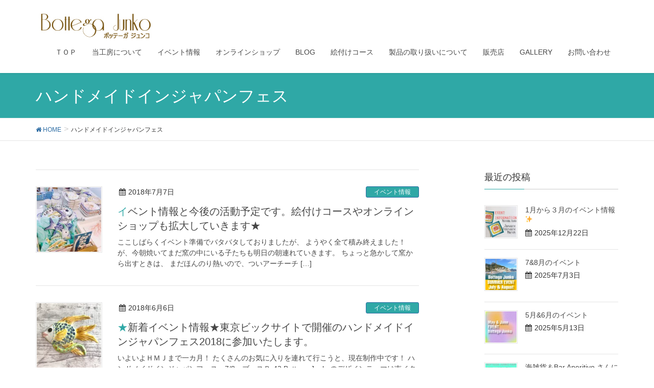

--- FILE ---
content_type: text/html; charset=UTF-8
request_url: http://bottegajunko.com/tag/%E3%83%8F%E3%83%B3%E3%83%89%E3%83%A1%E3%82%A4%E3%83%89%E3%82%A4%E3%83%B3%E3%82%B8%E3%83%A3%E3%83%91%E3%83%B3%E3%83%95%E3%82%A7%E3%82%B9/
body_size: 9645
content:
<!DOCTYPE html>
<html lang="ja">
<head>
<meta charset="utf-8">
<meta http-equiv="X-UA-Compatible" content="IE=edge">
<meta name="viewport" content="width=device-width, initial-scale=1">
<title>ハンドメイドインジャパンフェス &#8211; BOTTEGA JUNKO</title>
<link rel='dns-prefetch' href='//oss.maxcdn.com' />
<link rel='dns-prefetch' href='//s.w.org' />
<link rel="alternate" type="application/rss+xml" title="BOTTEGA JUNKO &raquo; フィード" href="http://bottegajunko.com/feed/" />
<link rel="alternate" type="application/rss+xml" title="BOTTEGA JUNKO &raquo; コメントフィード" href="http://bottegajunko.com/comments/feed/" />
<link rel="alternate" type="application/rss+xml" title="BOTTEGA JUNKO &raquo; ハンドメイドインジャパンフェス タグのフィード" href="http://bottegajunko.com/tag/%e3%83%8f%e3%83%b3%e3%83%89%e3%83%a1%e3%82%a4%e3%83%89%e3%82%a4%e3%83%b3%e3%82%b8%e3%83%a3%e3%83%91%e3%83%b3%e3%83%95%e3%82%a7%e3%82%b9/feed/" />
<style type="text/css">.color_key_bg,.color_key_bg_hover:hover{background-color: #2fa8a6;}.color_key_txt,.color_key_txt_hover:hover{color: #2fa8a6;}.color_key_border,.color_key_border_hover:hover{border-color: #2fa8a6;}.color_key_dark_bg,.color_key_dark_bg_hover:hover{background-color: #2e6da4;}.color_key_dark_txt,.color_key_dark_txt_hover:hover{color: #2e6da4;}.color_key_dark_border,.color_key_dark_border_hover:hover{border-color: #2e6da4;}</style>
		<script type="text/javascript">
			window._wpemojiSettings = {"baseUrl":"https:\/\/s.w.org\/images\/core\/emoji\/13.0.1\/72x72\/","ext":".png","svgUrl":"https:\/\/s.w.org\/images\/core\/emoji\/13.0.1\/svg\/","svgExt":".svg","source":{"concatemoji":"http:\/\/bottegajunko.com\/wp-includes\/js\/wp-emoji-release.min.js?ver=5.6.16"}};
			!function(e,a,t){var n,r,o,i=a.createElement("canvas"),p=i.getContext&&i.getContext("2d");function s(e,t){var a=String.fromCharCode;p.clearRect(0,0,i.width,i.height),p.fillText(a.apply(this,e),0,0);e=i.toDataURL();return p.clearRect(0,0,i.width,i.height),p.fillText(a.apply(this,t),0,0),e===i.toDataURL()}function c(e){var t=a.createElement("script");t.src=e,t.defer=t.type="text/javascript",a.getElementsByTagName("head")[0].appendChild(t)}for(o=Array("flag","emoji"),t.supports={everything:!0,everythingExceptFlag:!0},r=0;r<o.length;r++)t.supports[o[r]]=function(e){if(!p||!p.fillText)return!1;switch(p.textBaseline="top",p.font="600 32px Arial",e){case"flag":return s([127987,65039,8205,9895,65039],[127987,65039,8203,9895,65039])?!1:!s([55356,56826,55356,56819],[55356,56826,8203,55356,56819])&&!s([55356,57332,56128,56423,56128,56418,56128,56421,56128,56430,56128,56423,56128,56447],[55356,57332,8203,56128,56423,8203,56128,56418,8203,56128,56421,8203,56128,56430,8203,56128,56423,8203,56128,56447]);case"emoji":return!s([55357,56424,8205,55356,57212],[55357,56424,8203,55356,57212])}return!1}(o[r]),t.supports.everything=t.supports.everything&&t.supports[o[r]],"flag"!==o[r]&&(t.supports.everythingExceptFlag=t.supports.everythingExceptFlag&&t.supports[o[r]]);t.supports.everythingExceptFlag=t.supports.everythingExceptFlag&&!t.supports.flag,t.DOMReady=!1,t.readyCallback=function(){t.DOMReady=!0},t.supports.everything||(n=function(){t.readyCallback()},a.addEventListener?(a.addEventListener("DOMContentLoaded",n,!1),e.addEventListener("load",n,!1)):(e.attachEvent("onload",n),a.attachEvent("onreadystatechange",function(){"complete"===a.readyState&&t.readyCallback()})),(n=t.source||{}).concatemoji?c(n.concatemoji):n.wpemoji&&n.twemoji&&(c(n.twemoji),c(n.wpemoji)))}(window,document,window._wpemojiSettings);
		</script>
		<style type="text/css">
img.wp-smiley,
img.emoji {
	display: inline !important;
	border: none !important;
	box-shadow: none !important;
	height: 1em !important;
	width: 1em !important;
	margin: 0 .07em !important;
	vertical-align: -0.1em !important;
	background: none !important;
	padding: 0 !important;
}
</style>
	<link rel='stylesheet' id='sb_instagram_styles-css'  href='http://bottegajunko.com/wp-content/plugins/instagram-feed/css/sbi-styles.min.css?ver=2.8.2' type='text/css' media='all' />
<link rel='stylesheet' id='wp-block-library-css'  href='http://bottegajunko.com/wp-includes/css/dist/block-library/style.min.css?ver=5.6.16' type='text/css' media='all' />
<style id='wp-block-library-inline-css' type='text/css'>
.has-text-align-justify{text-align:justify;}
</style>
<link rel='stylesheet' id='contact-form-7-css'  href='http://bottegajunko.com/wp-content/plugins/contact-form-7/includes/css/styles.css?ver=5.3.1' type='text/css' media='all' />
<link rel='stylesheet' id='font-awesome-css'  href='http://bottegajunko.com/wp-content/themes/lightning/library/font-awesome/4.7.0/css/font-awesome.min.css?ver=4.7.0' type='text/css' media='all' />
<link rel='stylesheet' id='lightning-design-style-css'  href='http://bottegajunko.com/wp-content/themes/lightning/design_skin/origin/css/style.css?ver=4.1.4' type='text/css' media='all' />
<style id='lightning-design-style-inline-css' type='text/css'>
.veu_color_txt_key { color:#2e6da4 ; }.veu_color_bg_key { background-color:#2e6da4 ; }.veu_color_border_key { border-color:#2e6da4 ; }.btn-default { border-color:#2fa8a6;color:#2fa8a6;}.btn-default:focus,.btn-default:hover { border-color:#2fa8a6;background-color: #2fa8a6; }.btn-primary { background-color:#2fa8a6;border-color:#2e6da4; }.btn-primary:focus,.btn-primary:hover { background-color:#2e6da4;border-color:#2fa8a6; }
a { color:#2e6da4 ; }a:hover { color:#2fa8a6 ; }ul.gMenu a:hover { color:#2fa8a6; }.page-header { background-color:#2fa8a6; }h1.entry-title:first-letter,.single h1.entry-title:first-letter { color:#2fa8a6; }h2,.mainSection-title { border-top-color:#2fa8a6; }h3:after,.subSection-title:after { border-bottom-color:#2fa8a6; }.media .media-body .media-heading a:hover { color:#2fa8a6; }ul.page-numbers li span.page-numbers.current { background-color:#2fa8a6; }.pager li > a { border-color:#2fa8a6;color:#2fa8a6;}.pager li > a:hover { background-color:#2fa8a6;color:#fff;}footer { border-top-color:#2fa8a6; }dt { border-left-color:#2fa8a6; }@media (min-width: 768px){ ul.gMenu > li > a:hover:after, ul.gMenu > li.current-post-ancestor > a:after, ul.gMenu > li.current-menu-item > a:after, ul.gMenu > li.current-menu-parent > a:after, ul.gMenu > li.current-menu-ancestor > a:after, ul.gMenu > li.current_page_parent > a:after, ul.gMenu > li.current_page_ancestor > a:after { border-bottom-color: #2fa8a6 ; } ul.gMenu > li > a:hover .gMenu_description { color: #2fa8a6 ; }} /* @media (min-width: 768px) */
</style>
<link rel='stylesheet' id='lightning-theme-style-css'  href='http://bottegajunko.com/wp-content/themes/lightning/style.css?ver=4.1.4' type='text/css' media='all' />
<link rel='stylesheet' id='newpost-catch-css'  href='http://bottegajunko.com/wp-content/plugins/newpost-catch/style.css?ver=5.6.16' type='text/css' media='all' />
<link rel='stylesheet' id='jetpack_css-css'  href='http://bottegajunko.com/wp-content/plugins/jetpack/css/jetpack.css?ver=8.5.3' type='text/css' media='all' />
<script type='text/javascript' src='http://bottegajunko.com/wp-includes/js/jquery/jquery.min.js?ver=3.5.1' id='jquery-core-js'></script>
<script type='text/javascript' src='http://bottegajunko.com/wp-includes/js/jquery/jquery-migrate.min.js?ver=3.3.2' id='jquery-migrate-js'></script>
<!--[if lt IE 9]>
<script type='text/javascript' src='//oss.maxcdn.com/html5shiv/3.7.2/html5shiv.min.js?ver=5.6.16' id='html5shiv-js'></script>
<![endif]-->
<!--[if lt IE 9]>
<script type='text/javascript' src='//oss.maxcdn.com/respond/1.4.2/respond.min.js?ver=5.6.16' id='respond-js'></script>
<![endif]-->
<script type='text/javascript' src='http://bottegajunko.com/wp-content/themes/lightning/js/lightning.min.js?ver=4.1.4' id='lightning-js-js'></script>
<link rel="https://api.w.org/" href="http://bottegajunko.com/wp-json/" /><link rel="alternate" type="application/json" href="http://bottegajunko.com/wp-json/wp/v2/tags/37" /><link rel="EditURI" type="application/rsd+xml" title="RSD" href="http://bottegajunko.com/xmlrpc.php?rsd" />
<link rel="wlwmanifest" type="application/wlwmanifest+xml" href="http://bottegajunko.com/wp-includes/wlwmanifest.xml" /> 
<meta name="generator" content="WordPress 5.6.16" />

<link rel='dns-prefetch' href='//v0.wordpress.com'/>
<link rel='dns-prefetch' href='//i0.wp.com'/>
<link rel='dns-prefetch' href='//i1.wp.com'/>
<link rel='dns-prefetch' href='//i2.wp.com'/>
<style type='text/css'>img#wpstats{display:none}</style>
<!-- Jetpack Open Graph Tags -->
<meta property="og:type" content="website" />
<meta property="og:title" content="ハンドメイドインジャパンフェス &#8211; BOTTEGA JUNKO" />
<meta property="og:url" content="http://bottegajunko.com/tag/%e3%83%8f%e3%83%b3%e3%83%89%e3%83%a1%e3%82%a4%e3%83%89%e3%82%a4%e3%83%b3%e3%82%b8%e3%83%a3%e3%83%91%e3%83%b3%e3%83%95%e3%82%a7%e3%82%b9/" />
<meta property="og:site_name" content="BOTTEGA JUNKO" />
<meta property="og:image" content="https://i2.wp.com/bottegajunko.com/wp-content/uploads/2018/01/cropped-.gif?fit=512%2C512" />
<meta property="og:image:width" content="512" />
<meta property="og:image:height" content="512" />
<meta property="og:locale" content="ja_JP" />

<!-- End Jetpack Open Graph Tags -->
<link rel="icon" href="https://i2.wp.com/bottegajunko.com/wp-content/uploads/2018/01/cropped-.gif?fit=32%2C32" sizes="32x32" />
<link rel="icon" href="https://i2.wp.com/bottegajunko.com/wp-content/uploads/2018/01/cropped-.gif?fit=192%2C192" sizes="192x192" />
<link rel="apple-touch-icon" href="https://i2.wp.com/bottegajunko.com/wp-content/uploads/2018/01/cropped-.gif?fit=180%2C180" />
<meta name="msapplication-TileImage" content="https://i2.wp.com/bottegajunko.com/wp-content/uploads/2018/01/cropped-.gif?fit=270%2C270" />

</head>
<body class="archive tag tag-37 headfix header_height_changer">
<header class="navbar siteHeader">
		<div class="container siteHeadContainer">
		<div class="navbar-header">
			<h1 class="navbar-brand siteHeader_logo">
			<a href="http://bottegajunko.com/"><span>
			<img src="http://bottegajunko.com/wp-content/uploads/2018/03/logo_bottegajunko.jpg" alt="BOTTEGA JUNKO" />			</span></a>
			</h1>
									  <a href="#" class="btn btn-default menuBtn menuClose menuBtn_left" id="menuBtn"><i class="fa fa-bars" aria-hidden="true"></i></a>
					</div>

		<div id="gMenu_outer" class="gMenu_outer"><nav class="menu-%e3%83%88%e3%83%83%e3%83%97%e3%83%a1%e3%83%8b%e3%83%a5%e3%83%bc-container"><ul id="menu-%e3%83%88%e3%83%83%e3%83%97%e3%83%a1%e3%83%8b%e3%83%a5%e3%83%bc" class="menu nav gMenu"><li id="menu-item-35" class="menu-item menu-item-type-custom menu-item-object-custom menu-item-home"><a href="http://bottegajunko.com/"><strong class="gMenu_name">ＴＯＰ</strong></a></li>
<li id="menu-item-80" class="menu-item menu-item-type-post_type menu-item-object-page"><a href="http://bottegajunko.com/%e5%bd%93%e5%b7%a5%e6%88%bf%e3%81%ab%e3%81%a4%e3%81%84%e3%81%a6/"><strong class="gMenu_name">当工房について</strong></a></li>
<li id="menu-item-825" class="menu-item menu-item-type-post_type menu-item-object-page"><a href="http://bottegajunko.com/%e3%82%a4%e3%83%99%e3%83%b3%e3%83%88%e6%83%85%e5%a0%b1/"><strong class="gMenu_name">イベント情報</strong></a></li>
<li id="menu-item-1752" class="menu-item menu-item-type-custom menu-item-object-custom"><a href="https://bottegajunko.thebase.in/"><strong class="gMenu_name">オンラインショップ</strong></a></li>
<li id="menu-item-470" class="menu-item menu-item-type-custom menu-item-object-custom"><a href="http://bottegajunko.com/category/blog/"><strong class="gMenu_name">BLOG</strong></a></li>
<li id="menu-item-120" class="menu-item menu-item-type-post_type menu-item-object-page"><a href="http://bottegajunko.com/%e6%95%99%e5%ae%a4%e3%81%ae%e3%81%94%e6%a1%88%e5%86%85/"><strong class="gMenu_name">絵付けコース</strong></a></li>
<li id="menu-item-1986" class="menu-item menu-item-type-post_type menu-item-object-page"><a href="http://bottegajunko.com/%e8%a3%bd%e5%93%81%e3%81%ae%e5%8f%96%e3%82%8a%e6%89%b1%e3%81%84%e3%81%ab%e3%81%a4%e3%81%84%e3%81%a6/"><strong class="gMenu_name">製品の取り扱いについて</strong></a></li>
<li id="menu-item-907" class="menu-item menu-item-type-post_type menu-item-object-page"><a href="http://bottegajunko.com/%e8%b2%a9%e5%a3%b2%e5%ba%97%e3%81%ae%e3%81%94%e6%a1%88%e5%86%85/"><strong class="gMenu_name">販売店</strong></a></li>
<li id="menu-item-420" class="menu-item menu-item-type-post_type menu-item-object-page"><a href="http://bottegajunko.com/gallery/"><strong class="gMenu_name">GALLERY</strong></a></li>
<li id="menu-item-38" class="menu-item menu-item-type-post_type menu-item-object-page"><a href="http://bottegajunko.com/%e3%81%8a%e5%95%8f%e3%81%84%e5%90%88%e3%82%8f%e3%81%9b/"><strong class="gMenu_name">お問い合わせ</strong></a></li>
</ul></nav></div>	</div>
	</header>

<div class="section page-header"><div class="container"><div class="row"><div class="col-md-12">
<h1 class="page-header_pageTitle">
ハンドメイドインジャパンフェス</h1>
</div></div></div></div><!-- [ /.page-header ] -->
<!-- [ .breadSection ] -->
<div class="section breadSection">
<div class="container">
<div class="row">
<ol class="breadcrumb" itemtype="http://schema.org/BreadcrumbList"><li id="panHome" itemprop="itemListElement" itemscope itemtype="http://schema.org/ListItem"><a itemprop="item" href="http://bottegajunko.com/"><span itemprop="name"><i class="fa fa-home"></i> HOME</span></a></li><li><span>ハンドメイドインジャパンフェス</span></li></ol>
</div>
</div>
</div>
<!-- [ /.breadSection ] -->
<div class="section siteContent">
<div class="container">
<div class="row">

<div class="col-md-8 mainSection" id="main" role="main">

 
<div class="postList">


  
        <article class="media">
<div id="post-370" class="post-370 post type-post status-publish format-standard has-post-thumbnail hentry category-event category-blog tag-bottegaunko tag-8 tag-9 tag-10 tag-12 tag-16 tag-23 tag-24 tag-26 tag-28 tag-30 tag-33 tag-37">
		<div class="media-left postList_thumbnail">
		<a href="http://bottegajunko.com/2018/07/07/%e3%82%a4%e3%83%99%e3%83%b3%e3%83%88%e6%83%85%e5%a0%b1%e3%81%a8%e4%bb%8a%e5%be%8c%e3%81%ae%e6%b4%bb%e5%8b%95%e4%ba%88%e5%ae%9a%e3%81%a7%e3%81%99%e3%80%82%e7%b5%b5%e4%bb%98%e3%81%91%e3%82%b3%e3%83%bc/">
		<img width="150" height="150" src="https://i0.wp.com/bottegajunko.com/wp-content/uploads/2018/07/1530851595302.jpeg?resize=150%2C150" class="media-object wp-post-image" alt="" loading="lazy" srcset="https://i0.wp.com/bottegajunko.com/wp-content/uploads/2018/07/1530851595302.jpeg?resize=150%2C150 150w, https://i0.wp.com/bottegajunko.com/wp-content/uploads/2018/07/1530851595302.jpeg?zoom=2&amp;resize=150%2C150 300w, https://i0.wp.com/bottegajunko.com/wp-content/uploads/2018/07/1530851595302.jpeg?zoom=3&amp;resize=150%2C150 450w" sizes="(max-width: 150px) 100vw, 150px" />		</a>
	</div>
		<div class="media-body">
		
<div class="entry-meta">
<span class="published entry-meta_items">2018年7月7日</span>



<span class="entry-meta_items entry-meta_updated">/ 最終更新日 : <span class="updated">2019年3月13日</span></span>


<span class="vcard author entry-meta_items entry-meta_items_author"><span class="fn">bottega_junko</span></span>

<span class="entry-meta_items entry-meta_items_term"><a href="http://bottegajunko.com/category/event/" class="btn btn-xs btn-primary">イベント情報</a></span>
</div>		<h1 class="media-heading entry-title"><a href="http://bottegajunko.com/2018/07/07/%e3%82%a4%e3%83%99%e3%83%b3%e3%83%88%e6%83%85%e5%a0%b1%e3%81%a8%e4%bb%8a%e5%be%8c%e3%81%ae%e6%b4%bb%e5%8b%95%e4%ba%88%e5%ae%9a%e3%81%a7%e3%81%99%e3%80%82%e7%b5%b5%e4%bb%98%e3%81%91%e3%82%b3%e3%83%bc/">イベント情報と今後の活動予定です。絵付けコースやオンラインショップも拡大していきます★</a></h1>
		<a href="http://bottegajunko.com/2018/07/07/%e3%82%a4%e3%83%99%e3%83%b3%e3%83%88%e6%83%85%e5%a0%b1%e3%81%a8%e4%bb%8a%e5%be%8c%e3%81%ae%e6%b4%bb%e5%8b%95%e4%ba%88%e5%ae%9a%e3%81%a7%e3%81%99%e3%80%82%e7%b5%b5%e4%bb%98%e3%81%91%e3%82%b3%e3%83%bc/" class="media-body_excerpt"><p>ここしばらくイベント準備でバタバタしておりましたが、 ようやく全て積み終えました！ が、今朝焼いてまだ窯の中にいる子たちも明日の朝連れていきます。 ちょっと急かして窯から出すときは、 まだほんのり熱いので、ついアーチーチ [&hellip;]</p>
</a>
		<!--
		<div><a href="http://bottegajunko.com/2018/07/07/%e3%82%a4%e3%83%99%e3%83%b3%e3%83%88%e6%83%85%e5%a0%b1%e3%81%a8%e4%bb%8a%e5%be%8c%e3%81%ae%e6%b4%bb%e5%8b%95%e4%ba%88%e5%ae%9a%e3%81%a7%e3%81%99%e3%80%82%e7%b5%b5%e4%bb%98%e3%81%91%e3%82%b3%e3%83%bc/" class="btn btn-default btn-sm">続きを読む</a></div>
		-->   
	</div>
</div>
</article>        <article class="media">
<div id="post-361" class="post-361 post type-post status-publish format-standard has-post-thumbnail hentry category-event category-blog tag-bottegaunko tag-8 tag-9 tag-10 tag-11 tag-12 tag-13 tag-16 tag-23 tag-26 tag-28 tag-30 tag-33 tag-34 tag-35 tag-37 tag-38">
		<div class="media-left postList_thumbnail">
		<a href="http://bottegajunko.com/2018/06/06/%e6%9d%b1%e4%ba%ac%e3%83%93%e3%83%83%e3%82%af%e3%82%b5%e3%82%a4%e3%83%88%e3%81%a7%e9%96%8b%e5%82%ac%e3%81%ae%e3%83%8f%e3%83%b3%e3%83%89%e3%83%a1%e3%82%a4%e3%83%89%e3%82%a4%e3%83%b3%e3%82%b8%e3%83%a3/">
		<img width="150" height="150" src="https://i0.wp.com/bottegajunko.com/wp-content/uploads/2018/06/IMG_0811-e1528265488680.jpg?resize=150%2C150" class="media-object wp-post-image" alt="" loading="lazy" srcset="https://i0.wp.com/bottegajunko.com/wp-content/uploads/2018/06/IMG_0811-e1528265488680.jpg?resize=150%2C150 150w, https://i0.wp.com/bottegajunko.com/wp-content/uploads/2018/06/IMG_0811-e1528265488680.jpg?zoom=2&amp;resize=150%2C150 300w, https://i0.wp.com/bottegajunko.com/wp-content/uploads/2018/06/IMG_0811-e1528265488680.jpg?zoom=3&amp;resize=150%2C150 450w" sizes="(max-width: 150px) 100vw, 150px" />		</a>
	</div>
		<div class="media-body">
		
<div class="entry-meta">
<span class="published entry-meta_items">2018年6月6日</span>



<span class="entry-meta_items entry-meta_updated">/ 最終更新日 : <span class="updated">2019年3月13日</span></span>


<span class="vcard author entry-meta_items entry-meta_items_author"><span class="fn">bottega_junko</span></span>

<span class="entry-meta_items entry-meta_items_term"><a href="http://bottegajunko.com/category/event/" class="btn btn-xs btn-primary">イベント情報</a></span>
</div>		<h1 class="media-heading entry-title"><a href="http://bottegajunko.com/2018/06/06/%e6%9d%b1%e4%ba%ac%e3%83%93%e3%83%83%e3%82%af%e3%82%b5%e3%82%a4%e3%83%88%e3%81%a7%e9%96%8b%e5%82%ac%e3%81%ae%e3%83%8f%e3%83%b3%e3%83%89%e3%83%a1%e3%82%a4%e3%83%89%e3%82%a4%e3%83%b3%e3%82%b8%e3%83%a3/">★新着イベント情報★東京ビックサイトで開催のハンドメイドインジャパンフェス2018に参加いたします。</a></h1>
		<a href="http://bottegajunko.com/2018/06/06/%e6%9d%b1%e4%ba%ac%e3%83%93%e3%83%83%e3%82%af%e3%82%b5%e3%82%a4%e3%83%88%e3%81%a7%e9%96%8b%e5%82%ac%e3%81%ae%e3%83%8f%e3%83%b3%e3%83%89%e3%83%a1%e3%82%a4%e3%83%89%e3%82%a4%e3%83%b3%e3%82%b8%e3%83%a3/" class="media-body_excerpt"><p>いよいよＨＭＪまで一カ月！ たくさんのお気に入りを連れて行こうと、現在制作中です！ ハンドメイドインジャパンフェス　7/8　ブースＢ-43 Bottega Junkoのデザインテーマは南イタリアと南房総の海。 マリンモチ [&hellip;]</p>
</a>
		<!--
		<div><a href="http://bottegajunko.com/2018/06/06/%e6%9d%b1%e4%ba%ac%e3%83%93%e3%83%83%e3%82%af%e3%82%b5%e3%82%a4%e3%83%88%e3%81%a7%e9%96%8b%e5%82%ac%e3%81%ae%e3%83%8f%e3%83%b3%e3%83%89%e3%83%a1%e3%82%a4%e3%83%89%e3%82%a4%e3%83%b3%e3%82%b8%e3%83%a3/" class="btn btn-default btn-sm">続きを読む</a></div>
		-->   
	</div>
</div>
</article>        <article class="media">
<div id="post-339" class="post-339 post type-post status-publish format-standard has-post-thumbnail hentry category-announce category-blog tag-bottegaunko tag-8 tag-9 tag-10 tag-11 tag-12 tag-13 tag-14 tag-15 tag-16 tag-23 tag-24 tag-26 tag-27 tag-28 tag-30 tag-33 tag-37">
		<div class="media-left postList_thumbnail">
		<a href="http://bottegajunko.com/2018/05/19/%e3%82%aa%e3%83%b3%e3%83%a9%e3%82%a4%e3%83%b3shop%e3%81%8c%e3%82%aa%e3%83%bc%e3%83%97%e3%83%b3%e3%81%84%e3%81%9f%e3%81%97%e3%81%be%e3%81%97%e3%81%9f%e3%80%82%e3%81%a9%e3%82%8c%e3%82%821%e7%82%b9/">
		<img width="150" height="150" src="https://i2.wp.com/bottegajunko.com/wp-content/uploads/2018/05/無題.jpg?resize=150%2C150" class="media-object wp-post-image" alt="" loading="lazy" srcset="https://i2.wp.com/bottegajunko.com/wp-content/uploads/2018/05/無題.jpg?resize=150%2C150 150w, https://i2.wp.com/bottegajunko.com/wp-content/uploads/2018/05/無題.jpg?zoom=2&amp;resize=150%2C150 300w, https://i2.wp.com/bottegajunko.com/wp-content/uploads/2018/05/無題.jpg?zoom=3&amp;resize=150%2C150 450w" sizes="(max-width: 150px) 100vw, 150px" />		</a>
	</div>
		<div class="media-body">
		
<div class="entry-meta">
<span class="published entry-meta_items">2018年5月19日</span>



<span class="entry-meta_items entry-meta_updated">/ 最終更新日 : <span class="updated">2019年3月13日</span></span>


<span class="vcard author entry-meta_items entry-meta_items_author"><span class="fn">bottega_junko</span></span>

<span class="entry-meta_items entry-meta_items_term"><a href="http://bottegajunko.com/category/announce/" class="btn btn-xs btn-primary">お知らせ</a></span>
</div>		<h1 class="media-heading entry-title"><a href="http://bottegajunko.com/2018/05/19/%e3%82%aa%e3%83%b3%e3%83%a9%e3%82%a4%e3%83%b3shop%e3%81%8c%e3%82%aa%e3%83%bc%e3%83%97%e3%83%b3%e3%81%84%e3%81%9f%e3%81%97%e3%81%be%e3%81%97%e3%81%9f%e3%80%82%e3%81%a9%e3%82%8c%e3%82%821%e7%82%b9/">オンラインSHOPがオープンいたしました。どれも1点物なので、お気に入りを見つけていただけると嬉しいです！</a></h1>
		<a href="http://bottegajunko.com/2018/05/19/%e3%82%aa%e3%83%b3%e3%83%a9%e3%82%a4%e3%83%b3shop%e3%81%8c%e3%82%aa%e3%83%bc%e3%83%97%e3%83%b3%e3%81%84%e3%81%9f%e3%81%97%e3%81%be%e3%81%97%e3%81%9f%e3%80%82%e3%81%a9%e3%82%8c%e3%82%821%e7%82%b9/" class="media-body_excerpt"><p>オンラインショップ Sul Mare まだまだ全部の作品を載せているわけではないのですが、 少しずつ商品の登録を進めているところです。 どれも1点ものなので、お気に入りのアイテムを見つけて 頂けると嬉しいです！ これから [&hellip;]</p>
</a>
		<!--
		<div><a href="http://bottegajunko.com/2018/05/19/%e3%82%aa%e3%83%b3%e3%83%a9%e3%82%a4%e3%83%b3shop%e3%81%8c%e3%82%aa%e3%83%bc%e3%83%97%e3%83%b3%e3%81%84%e3%81%9f%e3%81%97%e3%81%be%e3%81%97%e3%81%9f%e3%80%82%e3%81%a9%e3%82%8c%e3%82%821%e7%82%b9/" class="btn btn-default btn-sm">続きを読む</a></div>
		-->   
	</div>
</div>
</article>        <article class="media">
<div id="post-332" class="post-332 post type-post status-publish format-standard has-post-thumbnail hentry category-event category-blog tag-bottegaunko tag-8 tag-9 tag-10 tag-12 tag-13 tag-14 tag-15 tag-16 tag-23 tag-24 tag-26 tag-28 tag-30 tag-33 tag-34 tag-37 tag-38">
		<div class="media-left postList_thumbnail">
		<a href="http://bottegajunko.com/2018/05/15/%e2%98%85%e3%82%a4%e3%83%99%e3%83%b3%e3%83%88%e6%83%85%e5%a0%b1%e2%98%85%e3%83%93%e3%83%83%e3%82%af%e3%82%b5%e3%82%a4%e3%83%88%e3%81%a7%e9%96%8b%e5%82%ac%e3%81%95%e3%82%8c%e3%82%8b%ef%bc%9c%e3%83%8f/">
		<img width="150" height="150" src="https://i0.wp.com/bottegajunko.com/wp-content/uploads/2018/05/7_スクエア皿_1.jpg?resize=150%2C150" class="media-object wp-post-image" alt="" loading="lazy" srcset="https://i0.wp.com/bottegajunko.com/wp-content/uploads/2018/05/7_スクエア皿_1.jpg?w=640 640w, https://i0.wp.com/bottegajunko.com/wp-content/uploads/2018/05/7_スクエア皿_1.jpg?resize=150%2C150 150w, https://i0.wp.com/bottegajunko.com/wp-content/uploads/2018/05/7_スクエア皿_1.jpg?resize=300%2C300 300w" sizes="(max-width: 150px) 100vw, 150px" />		</a>
	</div>
		<div class="media-body">
		
<div class="entry-meta">
<span class="published entry-meta_items">2018年5月15日</span>



<span class="entry-meta_items entry-meta_updated">/ 最終更新日 : <span class="updated">2019年3月13日</span></span>


<span class="vcard author entry-meta_items entry-meta_items_author"><span class="fn">bottega_junko</span></span>

<span class="entry-meta_items entry-meta_items_term"><a href="http://bottegajunko.com/category/event/" class="btn btn-xs btn-primary">イベント情報</a></span>
</div>		<h1 class="media-heading entry-title"><a href="http://bottegajunko.com/2018/05/15/%e2%98%85%e3%82%a4%e3%83%99%e3%83%b3%e3%83%88%e6%83%85%e5%a0%b1%e2%98%85%e3%83%93%e3%83%83%e3%82%af%e3%82%b5%e3%82%a4%e3%83%88%e3%81%a7%e9%96%8b%e5%82%ac%e3%81%95%e3%82%8c%e3%82%8b%ef%bc%9c%e3%83%8f/">★イベント情報★ビックサイトで開催される＜ハンドメイドインジャパンフェス＞に参加いたします。</a></h1>
		<a href="http://bottegajunko.com/2018/05/15/%e2%98%85%e3%82%a4%e3%83%99%e3%83%b3%e3%83%88%e6%83%85%e5%a0%b1%e2%98%85%e3%83%93%e3%83%83%e3%82%af%e3%82%b5%e3%82%a4%e3%83%88%e3%81%a7%e9%96%8b%e5%82%ac%e3%81%95%e3%82%8c%e3%82%8b%ef%bc%9c%e3%83%8f/" class="media-body_excerpt"><p>7/7と7/8に開催されるハンドメイドのイベントです。 ハンドメイドインジャパンフェス2018 7/8（日）の1日のみの参加です。 初めてのイベント参加、とっても楽しみ！！ 今は、イベントに連れていくアイテムを作成してい [&hellip;]</p>
</a>
		<!--
		<div><a href="http://bottegajunko.com/2018/05/15/%e2%98%85%e3%82%a4%e3%83%99%e3%83%b3%e3%83%88%e6%83%85%e5%a0%b1%e2%98%85%e3%83%93%e3%83%83%e3%82%af%e3%82%b5%e3%82%a4%e3%83%88%e3%81%a7%e9%96%8b%e5%82%ac%e3%81%95%e3%82%8c%e3%82%8b%ef%bc%9c%e3%83%8f/" class="btn btn-default btn-sm">続きを読む</a></div>
		-->   
	</div>
</div>
</article>    
  
  
  
</div><!-- [ /.postList ] -->


</div><!-- [ /.mainSection ] -->

<div class="col-md-3 col-md-offset-1 subSection sideSection">


<aside class="widget">
<h1 class="subSection-title">最近の投稿</h1>

  <div class="media">

    
      <div class="media-left postList_thumbnail">
        <a href="http://bottegajunko.com/2025/12/22/2026%e5%b9%b41%e6%9c%88%e3%81%8b%e3%82%89%ef%bc%93%e6%9c%88%e3%81%ae%e3%82%a4%e3%83%99%e3%83%b3%e3%83%88%e6%83%85%e5%a0%b1%e3%82%92%e3%81%be%e3%81%a8%e3%82%81%e3%81%be%e3%81%97%e3%81%9f%e2%9c%a8/">
        <img width="150" height="150" src="https://i2.wp.com/bottegajunko.com/wp-content/uploads/2025/12/0ba4e490-e49f-4bbb-b7e7-be2fe7ff577f-1.jpg?resize=150%2C150" class="attachment-thumbnail size-thumbnail wp-post-image" alt="" loading="lazy" srcset="https://i2.wp.com/bottegajunko.com/wp-content/uploads/2025/12/0ba4e490-e49f-4bbb-b7e7-be2fe7ff577f-1.jpg?resize=150%2C150 150w, https://i2.wp.com/bottegajunko.com/wp-content/uploads/2025/12/0ba4e490-e49f-4bbb-b7e7-be2fe7ff577f-1.jpg?zoom=2&amp;resize=150%2C150 300w, https://i2.wp.com/bottegajunko.com/wp-content/uploads/2025/12/0ba4e490-e49f-4bbb-b7e7-be2fe7ff577f-1.jpg?zoom=3&amp;resize=150%2C150 450w" sizes="(max-width: 150px) 100vw, 150px" />        </a>
      </div>

    
    <div class="media-body">
      <h4 class="media-heading"><a href="http://bottegajunko.com/2025/12/22/2026%e5%b9%b41%e6%9c%88%e3%81%8b%e3%82%89%ef%bc%93%e6%9c%88%e3%81%ae%e3%82%a4%e3%83%99%e3%83%b3%e3%83%88%e6%83%85%e5%a0%b1%e3%82%92%e3%81%be%e3%81%a8%e3%82%81%e3%81%be%e3%81%97%e3%81%9f%e2%9c%a8/">1月から３月のイベント情報✨</a></h4>
      <div class="published entry-meta_items">2025年12月22日</div>          
    </div>
  </div>


  <div class="media">

    
      <div class="media-left postList_thumbnail">
        <a href="http://bottegajunko.com/2025/07/03/78%e6%9c%88%e3%81%ae%e3%82%a4%e3%83%99%e3%83%b3%e3%83%88/">
        <img width="150" height="150" src="https://i2.wp.com/bottegajunko.com/wp-content/uploads/2025/07/6096dd08-08e8-4bc8-9fd6-e2c5efb2318d-1.jpg?resize=150%2C150" class="attachment-thumbnail size-thumbnail wp-post-image" alt="" loading="lazy" srcset="https://i2.wp.com/bottegajunko.com/wp-content/uploads/2025/07/6096dd08-08e8-4bc8-9fd6-e2c5efb2318d-1.jpg?resize=150%2C150 150w, https://i2.wp.com/bottegajunko.com/wp-content/uploads/2025/07/6096dd08-08e8-4bc8-9fd6-e2c5efb2318d-1.jpg?zoom=2&amp;resize=150%2C150 300w, https://i2.wp.com/bottegajunko.com/wp-content/uploads/2025/07/6096dd08-08e8-4bc8-9fd6-e2c5efb2318d-1.jpg?zoom=3&amp;resize=150%2C150 450w" sizes="(max-width: 150px) 100vw, 150px" />        </a>
      </div>

    
    <div class="media-body">
      <h4 class="media-heading"><a href="http://bottegajunko.com/2025/07/03/78%e6%9c%88%e3%81%ae%e3%82%a4%e3%83%99%e3%83%b3%e3%83%88/">7&#038;8月のイベント</a></h4>
      <div class="published entry-meta_items">2025年7月3日</div>          
    </div>
  </div>


  <div class="media">

    
      <div class="media-left postList_thumbnail">
        <a href="http://bottegajunko.com/2025/05/13/5%e6%9c%886%e6%9c%88%e3%81%ae%e3%82%a4%e3%83%99%e3%83%b3%e3%83%88/">
        <img width="150" height="150" src="https://i1.wp.com/bottegajunko.com/wp-content/uploads/2025/05/ec1a5c7e-f2b5-4064-8411-2b4be124738b-2-1.jpg?resize=150%2C150" class="attachment-thumbnail size-thumbnail wp-post-image" alt="" loading="lazy" srcset="https://i1.wp.com/bottegajunko.com/wp-content/uploads/2025/05/ec1a5c7e-f2b5-4064-8411-2b4be124738b-2-1.jpg?w=2000 2000w, https://i1.wp.com/bottegajunko.com/wp-content/uploads/2025/05/ec1a5c7e-f2b5-4064-8411-2b4be124738b-2-1.jpg?resize=300%2C300 300w, https://i1.wp.com/bottegajunko.com/wp-content/uploads/2025/05/ec1a5c7e-f2b5-4064-8411-2b4be124738b-2-1.jpg?resize=1024%2C1024 1024w, https://i1.wp.com/bottegajunko.com/wp-content/uploads/2025/05/ec1a5c7e-f2b5-4064-8411-2b4be124738b-2-1.jpg?resize=150%2C150 150w, https://i1.wp.com/bottegajunko.com/wp-content/uploads/2025/05/ec1a5c7e-f2b5-4064-8411-2b4be124738b-2-1.jpg?resize=768%2C768 768w, https://i1.wp.com/bottegajunko.com/wp-content/uploads/2025/05/ec1a5c7e-f2b5-4064-8411-2b4be124738b-2-1.jpg?resize=1536%2C1536 1536w" sizes="(max-width: 150px) 100vw, 150px" />        </a>
      </div>

    
    <div class="media-body">
      <h4 class="media-heading"><a href="http://bottegajunko.com/2025/05/13/5%e6%9c%886%e6%9c%88%e3%81%ae%e3%82%a4%e3%83%99%e3%83%b3%e3%83%88/">5月&#038;6月のイベント</a></h4>
      <div class="published entry-meta_items">2025年5月13日</div>          
    </div>
  </div>


  <div class="media">

    
      <div class="media-left postList_thumbnail">
        <a href="http://bottegajunko.com/2025/04/20/2274/">
        <img width="150" height="150" src="https://i2.wp.com/bottegajunko.com/wp-content/uploads/2025/04/C67EE371-B3F6-40DC-8D10-1D13614336C3-scaled.jpeg?resize=150%2C150" class="attachment-thumbnail size-thumbnail wp-post-image" alt="" loading="lazy" srcset="https://i2.wp.com/bottegajunko.com/wp-content/uploads/2025/04/C67EE371-B3F6-40DC-8D10-1D13614336C3-scaled.jpeg?resize=150%2C150 150w, https://i2.wp.com/bottegajunko.com/wp-content/uploads/2025/04/C67EE371-B3F6-40DC-8D10-1D13614336C3-scaled.jpeg?zoom=2&amp;resize=150%2C150 300w, https://i2.wp.com/bottegajunko.com/wp-content/uploads/2025/04/C67EE371-B3F6-40DC-8D10-1D13614336C3-scaled.jpeg?zoom=3&amp;resize=150%2C150 450w" sizes="(max-width: 150px) 100vw, 150px" />        </a>
      </div>

    
    <div class="media-body">
      <h4 class="media-heading"><a href="http://bottegajunko.com/2025/04/20/2274/">海雑貨＆Bar Aperitivo さんにてフェア開催★</a></h4>
      <div class="published entry-meta_items">2025年4月20日</div>          
    </div>
  </div>


  <div class="media">

    
      <div class="media-left postList_thumbnail">
        <a href="http://bottegajunko.com/2024/12/29/1%e6%9c%88%e3%81%ae%e3%82%a4%e3%83%99%e3%83%b3%e3%83%88%e6%83%85%e5%a0%b1/">
        <img width="150" height="150" src="https://i0.wp.com/bottegajunko.com/wp-content/uploads/2024/12/5d801d03-d2dd-48d9-9947-aad9ed444ed4-2-1.jpg?resize=150%2C150" class="attachment-thumbnail size-thumbnail wp-post-image" alt="" loading="lazy" srcset="https://i0.wp.com/bottegajunko.com/wp-content/uploads/2024/12/5d801d03-d2dd-48d9-9947-aad9ed444ed4-2-1.jpg?w=1170 1170w, https://i0.wp.com/bottegajunko.com/wp-content/uploads/2024/12/5d801d03-d2dd-48d9-9947-aad9ed444ed4-2-1.jpg?resize=300%2C300 300w, https://i0.wp.com/bottegajunko.com/wp-content/uploads/2024/12/5d801d03-d2dd-48d9-9947-aad9ed444ed4-2-1.jpg?resize=1024%2C1024 1024w, https://i0.wp.com/bottegajunko.com/wp-content/uploads/2024/12/5d801d03-d2dd-48d9-9947-aad9ed444ed4-2-1.jpg?resize=150%2C150 150w, https://i0.wp.com/bottegajunko.com/wp-content/uploads/2024/12/5d801d03-d2dd-48d9-9947-aad9ed444ed4-2-1.jpg?resize=768%2C768 768w" sizes="(max-width: 150px) 100vw, 150px" />        </a>
      </div>

    
    <div class="media-body">
      <h4 class="media-heading"><a href="http://bottegajunko.com/2024/12/29/1%e6%9c%88%e3%81%ae%e3%82%a4%e3%83%99%e3%83%b3%e3%83%88%e6%83%85%e5%a0%b1/">1月のイベント情報</a></h4>
      <div class="published entry-meta_items">2024年12月29日</div>          
    </div>
  </div>


  <div class="media">

    
      <div class="media-left postList_thumbnail">
        <a href="http://bottegajunko.com/2024/12/11/%e6%96%b0%e5%ae%bf%e3%82%b5%e3%82%b6%e3%83%b3%e3%83%86%e3%83%a9%e3%82%b9%e3%83%9e%e3%83%ab%e3%82%b7%e3%82%a7/">
        <img width="150" height="150" src="https://i0.wp.com/bottegajunko.com/wp-content/uploads/2024/12/2f18c588-b586-4294-9c81-ea8ec6f3350b-1.jpg?resize=150%2C150" class="attachment-thumbnail size-thumbnail wp-post-image" alt="" loading="lazy" srcset="https://i0.wp.com/bottegajunko.com/wp-content/uploads/2024/12/2f18c588-b586-4294-9c81-ea8ec6f3350b-1.jpg?w=2000 2000w, https://i0.wp.com/bottegajunko.com/wp-content/uploads/2024/12/2f18c588-b586-4294-9c81-ea8ec6f3350b-1.jpg?resize=300%2C300 300w, https://i0.wp.com/bottegajunko.com/wp-content/uploads/2024/12/2f18c588-b586-4294-9c81-ea8ec6f3350b-1.jpg?resize=1024%2C1024 1024w, https://i0.wp.com/bottegajunko.com/wp-content/uploads/2024/12/2f18c588-b586-4294-9c81-ea8ec6f3350b-1.jpg?resize=150%2C150 150w, https://i0.wp.com/bottegajunko.com/wp-content/uploads/2024/12/2f18c588-b586-4294-9c81-ea8ec6f3350b-1.jpg?resize=768%2C768 768w, https://i0.wp.com/bottegajunko.com/wp-content/uploads/2024/12/2f18c588-b586-4294-9c81-ea8ec6f3350b-1.jpg?resize=1536%2C1536 1536w" sizes="(max-width: 150px) 100vw, 150px" />        </a>
      </div>

    
    <div class="media-body">
      <h4 class="media-heading"><a href="http://bottegajunko.com/2024/12/11/%e6%96%b0%e5%ae%bf%e3%82%b5%e3%82%b6%e3%83%b3%e3%83%86%e3%83%a9%e3%82%b9%e3%83%9e%e3%83%ab%e3%82%b7%e3%82%a7/">新宿サザンテラスマルシェ</a></h4>
      <div class="published entry-meta_items">2024年12月11日</div>          
    </div>
  </div>


  <div class="media">

    
      <div class="media-left postList_thumbnail">
        <a href="http://bottegajunko.com/2024/10/10/9%ef%bc%8610%e6%9c%88%e3%81%ae%e3%82%a4%e3%83%99%e3%83%b3%e3%83%88/">
        <img width="150" height="150" src="https://i1.wp.com/bottegajunko.com/wp-content/uploads/2024/08/78861a21-c91d-43ec-b6f8-0aa65a94646b-1.jpg?resize=150%2C150" class="attachment-thumbnail size-thumbnail wp-post-image" alt="" loading="lazy" srcset="https://i1.wp.com/bottegajunko.com/wp-content/uploads/2024/08/78861a21-c91d-43ec-b6f8-0aa65a94646b-1.jpg?w=1170 1170w, https://i1.wp.com/bottegajunko.com/wp-content/uploads/2024/08/78861a21-c91d-43ec-b6f8-0aa65a94646b-1.jpg?resize=300%2C300 300w, https://i1.wp.com/bottegajunko.com/wp-content/uploads/2024/08/78861a21-c91d-43ec-b6f8-0aa65a94646b-1.jpg?resize=1024%2C1024 1024w, https://i1.wp.com/bottegajunko.com/wp-content/uploads/2024/08/78861a21-c91d-43ec-b6f8-0aa65a94646b-1.jpg?resize=150%2C150 150w, https://i1.wp.com/bottegajunko.com/wp-content/uploads/2024/08/78861a21-c91d-43ec-b6f8-0aa65a94646b-1.jpg?resize=768%2C768 768w" sizes="(max-width: 150px) 100vw, 150px" />        </a>
      </div>

    
    <div class="media-body">
      <h4 class="media-heading"><a href="http://bottegajunko.com/2024/10/10/9%ef%bc%8610%e6%9c%88%e3%81%ae%e3%82%a4%e3%83%99%e3%83%b3%e3%83%88/">9＆10月のイベント</a></h4>
      <div class="published entry-meta_items">2024年10月10日</div>          
    </div>
  </div>


  <div class="media">

    
      <div class="media-left postList_thumbnail">
        <a href="http://bottegajunko.com/2024/07/12/78%e6%9c%88%e3%81%ae%e3%82%a4%e3%83%99%e3%83%b3%e3%83%88%e6%83%85%e5%a0%b1/">
        <img width="150" height="150" src="https://i0.wp.com/bottegajunko.com/wp-content/uploads/2024/07/9fa9fe1e-5566-4a62-a01c-047eb5ef127f-1.jpg?resize=150%2C150" class="attachment-thumbnail size-thumbnail wp-post-image" alt="" loading="lazy" srcset="https://i0.wp.com/bottegajunko.com/wp-content/uploads/2024/07/9fa9fe1e-5566-4a62-a01c-047eb5ef127f-1.jpg?w=2000 2000w, https://i0.wp.com/bottegajunko.com/wp-content/uploads/2024/07/9fa9fe1e-5566-4a62-a01c-047eb5ef127f-1.jpg?resize=300%2C300 300w, https://i0.wp.com/bottegajunko.com/wp-content/uploads/2024/07/9fa9fe1e-5566-4a62-a01c-047eb5ef127f-1.jpg?resize=1024%2C1024 1024w, https://i0.wp.com/bottegajunko.com/wp-content/uploads/2024/07/9fa9fe1e-5566-4a62-a01c-047eb5ef127f-1.jpg?resize=150%2C150 150w, https://i0.wp.com/bottegajunko.com/wp-content/uploads/2024/07/9fa9fe1e-5566-4a62-a01c-047eb5ef127f-1.jpg?resize=768%2C768 768w, https://i0.wp.com/bottegajunko.com/wp-content/uploads/2024/07/9fa9fe1e-5566-4a62-a01c-047eb5ef127f-1.jpg?resize=1536%2C1536 1536w" sizes="(max-width: 150px) 100vw, 150px" />        </a>
      </div>

    
    <div class="media-body">
      <h4 class="media-heading"><a href="http://bottegajunko.com/2024/07/12/78%e6%9c%88%e3%81%ae%e3%82%a4%e3%83%99%e3%83%b3%e3%83%88%e6%83%85%e5%a0%b1/">7&#038;8月のイベント情報</a></h4>
      <div class="published entry-meta_items">2024年7月12日</div>          
    </div>
  </div>


  <div class="media">

    
      <div class="media-left postList_thumbnail">
        <a href="http://bottegajunko.com/2024/03/22/45%e6%9c%88%e3%81%ae%e3%82%a4%e3%83%99%e3%83%b3%e3%83%88/">
        <img width="150" height="150" src="https://i1.wp.com/bottegajunko.com/wp-content/uploads/2024/03/82f9eb82-85b4-464a-a064-d005971b32a6-1.jpg?resize=150%2C150" class="attachment-thumbnail size-thumbnail wp-post-image" alt="" loading="lazy" srcset="https://i1.wp.com/bottegajunko.com/wp-content/uploads/2024/03/82f9eb82-85b4-464a-a064-d005971b32a6-1.jpg?w=2000 2000w, https://i1.wp.com/bottegajunko.com/wp-content/uploads/2024/03/82f9eb82-85b4-464a-a064-d005971b32a6-1.jpg?resize=300%2C300 300w, https://i1.wp.com/bottegajunko.com/wp-content/uploads/2024/03/82f9eb82-85b4-464a-a064-d005971b32a6-1.jpg?resize=1024%2C1024 1024w, https://i1.wp.com/bottegajunko.com/wp-content/uploads/2024/03/82f9eb82-85b4-464a-a064-d005971b32a6-1.jpg?resize=150%2C150 150w, https://i1.wp.com/bottegajunko.com/wp-content/uploads/2024/03/82f9eb82-85b4-464a-a064-d005971b32a6-1.jpg?resize=768%2C768 768w, https://i1.wp.com/bottegajunko.com/wp-content/uploads/2024/03/82f9eb82-85b4-464a-a064-d005971b32a6-1.jpg?resize=1536%2C1536 1536w" sizes="(max-width: 150px) 100vw, 150px" />        </a>
      </div>

    
    <div class="media-body">
      <h4 class="media-heading"><a href="http://bottegajunko.com/2024/03/22/45%e6%9c%88%e3%81%ae%e3%82%a4%e3%83%99%e3%83%b3%e3%83%88/">4&#038;5月のイベント情報</a></h4>
      <div class="published entry-meta_items">2024年3月22日</div>          
    </div>
  </div>


  <div class="media">

    
      <div class="media-left postList_thumbnail">
        <a href="http://bottegajunko.com/2024/02/04/2%ef%bc%863%e6%9c%88%e3%81%ae%e3%82%a4%e3%83%99%e3%83%b3%e3%83%88%e6%83%85%e5%a0%b1/">
        <img width="150" height="150" src="https://i1.wp.com/bottegajunko.com/wp-content/uploads/2024/02/cbbb5c50-81b8-41e4-b5a7-5a7fb4761236-1.jpg?resize=150%2C150" class="attachment-thumbnail size-thumbnail wp-post-image" alt="" loading="lazy" srcset="https://i1.wp.com/bottegajunko.com/wp-content/uploads/2024/02/cbbb5c50-81b8-41e4-b5a7-5a7fb4761236-1.jpg?w=1169 1169w, https://i1.wp.com/bottegajunko.com/wp-content/uploads/2024/02/cbbb5c50-81b8-41e4-b5a7-5a7fb4761236-1.jpg?resize=300%2C300 300w, https://i1.wp.com/bottegajunko.com/wp-content/uploads/2024/02/cbbb5c50-81b8-41e4-b5a7-5a7fb4761236-1.jpg?resize=1024%2C1024 1024w, https://i1.wp.com/bottegajunko.com/wp-content/uploads/2024/02/cbbb5c50-81b8-41e4-b5a7-5a7fb4761236-1.jpg?resize=150%2C150 150w, https://i1.wp.com/bottegajunko.com/wp-content/uploads/2024/02/cbbb5c50-81b8-41e4-b5a7-5a7fb4761236-1.jpg?resize=768%2C768 768w" sizes="(max-width: 150px) 100vw, 150px" />        </a>
      </div>

    
    <div class="media-body">
      <h4 class="media-heading"><a href="http://bottegajunko.com/2024/02/04/2%ef%bc%863%e6%9c%88%e3%81%ae%e3%82%a4%e3%83%99%e3%83%b3%e3%83%88%e6%83%85%e5%a0%b1/">2＆3月のイベント情報</a></h4>
      <div class="published entry-meta_items">2024年2月4日</div>          
    </div>
  </div>

</aside>
  
<aside class="widget widget_categories widget_link_list">
<nav class="localNav">
<h1 class="subSection-title">カテゴリー</h1>
<ul>
  	<li class="cat-item cat-item-269"><a href="http://bottegajunko.com/category/%e6%9c%9f%e9%96%93%e9%99%90%e5%ae%9a%e3%83%af%e3%83%bc%e3%82%af%e3%82%b7%e3%83%a7%e3%83%83%e3%83%97/">期間限定ワークショップ</a>
</li>
	<li class="cat-item cat-item-270"><a href="http://bottegajunko.com/category/%e9%80%9a%e5%b9%b4%e3%82%b3%e3%83%bc%e3%82%b9/">通年コース</a>
</li>
	<li class="cat-item cat-item-204"><a href="http://bottegajunko.com/category/announce/">お知らせ</a>
</li>
	<li class="cat-item cat-item-36"><a href="http://bottegajunko.com/category/event/">イベント情報</a>
</li>
	<li class="cat-item cat-item-98"><a href="http://bottegajunko.com/category/request/">お仕事のご依頼について</a>
</li>
	<li class="cat-item cat-item-4"><a href="http://bottegajunko.com/category/execution/">制作過程</a>
</li>
	<li class="cat-item cat-item-18"><a href="http://bottegajunko.com/category/works_season/">作品（シーズン）</a>
</li>
	<li class="cat-item cat-item-31"><a href="http://bottegajunko.com/category/works_sea/">作品（海）</a>
</li>
	<li class="cat-item cat-item-59"><a href="http://bottegajunko.com/category/order/">作品（オーダー）</a>
</li>
	<li class="cat-item cat-item-208"><a href="http://bottegajunko.com/category/blog/">BLOG</a>
</li>
 
</ul>
</nav>
</aside>

<aside class="widget widget_archive widget_link_list">
<nav class="localNav">
<h1 class="subSection-title">アーカイブ</h1>
<ul>
  	<li><a href='http://bottegajunko.com/2025/12/'>2025年12月</a></li>
	<li><a href='http://bottegajunko.com/2025/07/'>2025年7月</a></li>
	<li><a href='http://bottegajunko.com/2025/05/'>2025年5月</a></li>
	<li><a href='http://bottegajunko.com/2025/04/'>2025年4月</a></li>
	<li><a href='http://bottegajunko.com/2024/12/'>2024年12月</a></li>
	<li><a href='http://bottegajunko.com/2024/10/'>2024年10月</a></li>
	<li><a href='http://bottegajunko.com/2024/07/'>2024年7月</a></li>
	<li><a href='http://bottegajunko.com/2024/03/'>2024年3月</a></li>
	<li><a href='http://bottegajunko.com/2024/02/'>2024年2月</a></li>
	<li><a href='http://bottegajunko.com/2023/11/'>2023年11月</a></li>
	<li><a href='http://bottegajunko.com/2023/10/'>2023年10月</a></li>
	<li><a href='http://bottegajunko.com/2023/08/'>2023年8月</a></li>
	<li><a href='http://bottegajunko.com/2023/07/'>2023年7月</a></li>
	<li><a href='http://bottegajunko.com/2023/06/'>2023年6月</a></li>
	<li><a href='http://bottegajunko.com/2023/05/'>2023年5月</a></li>
	<li><a href='http://bottegajunko.com/2023/04/'>2023年4月</a></li>
	<li><a href='http://bottegajunko.com/2023/02/'>2023年2月</a></li>
	<li><a href='http://bottegajunko.com/2023/01/'>2023年1月</a></li>
	<li><a href='http://bottegajunko.com/2022/12/'>2022年12月</a></li>
	<li><a href='http://bottegajunko.com/2022/10/'>2022年10月</a></li>
	<li><a href='http://bottegajunko.com/2022/06/'>2022年6月</a></li>
	<li><a href='http://bottegajunko.com/2022/04/'>2022年4月</a></li>
	<li><a href='http://bottegajunko.com/2022/03/'>2022年3月</a></li>
	<li><a href='http://bottegajunko.com/2021/12/'>2021年12月</a></li>
	<li><a href='http://bottegajunko.com/2021/10/'>2021年10月</a></li>
	<li><a href='http://bottegajunko.com/2021/05/'>2021年5月</a></li>
	<li><a href='http://bottegajunko.com/2021/04/'>2021年4月</a></li>
	<li><a href='http://bottegajunko.com/2020/12/'>2020年12月</a></li>
	<li><a href='http://bottegajunko.com/2020/11/'>2020年11月</a></li>
	<li><a href='http://bottegajunko.com/2020/08/'>2020年8月</a></li>
	<li><a href='http://bottegajunko.com/2020/07/'>2020年7月</a></li>
	<li><a href='http://bottegajunko.com/2020/06/'>2020年6月</a></li>
	<li><a href='http://bottegajunko.com/2020/05/'>2020年5月</a></li>
	<li><a href='http://bottegajunko.com/2020/04/'>2020年4月</a></li>
	<li><a href='http://bottegajunko.com/2020/03/'>2020年3月</a></li>
	<li><a href='http://bottegajunko.com/2020/02/'>2020年2月</a></li>
	<li><a href='http://bottegajunko.com/2020/01/'>2020年1月</a></li>
	<li><a href='http://bottegajunko.com/2019/12/'>2019年12月</a></li>
	<li><a href='http://bottegajunko.com/2019/11/'>2019年11月</a></li>
	<li><a href='http://bottegajunko.com/2019/10/'>2019年10月</a></li>
	<li><a href='http://bottegajunko.com/2019/09/'>2019年9月</a></li>
	<li><a href='http://bottegajunko.com/2019/07/'>2019年7月</a></li>
	<li><a href='http://bottegajunko.com/2019/05/'>2019年5月</a></li>
	<li><a href='http://bottegajunko.com/2019/04/'>2019年4月</a></li>
	<li><a href='http://bottegajunko.com/2019/03/'>2019年3月</a></li>
	<li><a href='http://bottegajunko.com/2019/02/'>2019年2月</a></li>
	<li><a href='http://bottegajunko.com/2019/01/'>2019年1月</a></li>
	<li><a href='http://bottegajunko.com/2018/12/'>2018年12月</a></li>
	<li><a href='http://bottegajunko.com/2018/10/'>2018年10月</a></li>
	<li><a href='http://bottegajunko.com/2018/09/'>2018年9月</a></li>
	<li><a href='http://bottegajunko.com/2018/08/'>2018年8月</a></li>
	<li><a href='http://bottegajunko.com/2018/07/'>2018年7月</a></li>
	<li><a href='http://bottegajunko.com/2018/06/'>2018年6月</a></li>
	<li><a href='http://bottegajunko.com/2018/05/'>2018年5月</a></li>
	<li><a href='http://bottegajunko.com/2018/04/'>2018年4月</a></li>
	<li><a href='http://bottegajunko.com/2018/03/'>2018年3月</a></li>
	<li><a href='http://bottegajunko.com/2018/02/'>2018年2月</a></li>
	<li><a href='http://bottegajunko.com/2018/01/'>2018年1月</a></li>
</ul>
</nav>
</aside>

</div><!-- [ /.subSection ] -->

</div><!-- [ /.row ] -->
</div><!-- [ /.container ] -->
</div><!-- [ /.siteContent ] -->
 <div class="section sectionBox siteContent_after">
    <div class="container ">
        <div class="row ">
            <div class="col-md-12 ">
            <aside class="widget widget_text" id="text-9">			<div class="textwidget"><p>サイト内の画像、文章、写真及び、全ての製品のデザインの無断使用を禁止いたします。</p>
</div>
		</aside><aside class="widget widget_lsi_widget" id="lsi_widget-4"><ul class="lsi-social-icons icon-set-lsi_widget-4" style="text-align: left"><li class="lsi-social-instagram"><a class="" rel="nofollow" title="Instagram" aria-label="Instagram" href="https://www.instagram.com/bottegajunko/" ><i class="lsicon lsicon-instagram"></i></a></li><li class="lsi-social-facebook"><a class="" rel="nofollow" title="Facebook" aria-label="Facebook" href="https://www.facebook.com/bottegajunko/" ><i class="lsicon lsicon-facebook"></i></a></li></ul></aside>            </div>
        </div>
    </div>
</div>


<footer class="section siteFooter">
    <div class="footerMenu">
       <div class="container">
            <nav class="menu-%ef%bb%bf%e3%82%bd%e3%83%bc%e3%82%b7%e3%83%a3%e3%83%ab%e3%83%aa%e3%83%b3%e3%82%af%e3%83%a1%e3%83%8b%e3%83%a5%e3%83%bc-container"><ul id="menu-%ef%bb%bf%e3%82%bd%e3%83%bc%e3%82%b7%e3%83%a3%e3%83%ab%e3%83%aa%e3%83%b3%e3%82%af%e3%83%a1%e3%83%8b%e3%83%a5%e3%83%bc" class="menu nav"><li id="menu-item-42" class="menu-item menu-item-type-custom menu-item-object-custom menu-item-42"><a href="https://www.instagram.com/bottegajunko/">Instagram</a></li>
<li id="menu-item-40" class="menu-item menu-item-type-custom menu-item-object-custom menu-item-40"><a href="https://www.facebook.com/bottegajunko">Facebook</a></li>
<li id="menu-item-281" class="menu-item menu-item-type-post_type menu-item-object-page menu-item-281"><a href="http://bottegajunko.com/%e8%a3%bd%e5%93%81%e3%81%ae%e5%8f%96%e3%82%8a%e6%89%b1%e3%81%84%e3%81%ab%e3%81%a4%e3%81%84%e3%81%a6/">製品の取り扱いについて</a></li>
<li id="menu-item-826" class="menu-item menu-item-type-post_type menu-item-object-page menu-item-826"><a href="http://bottegajunko.com/%e3%82%a4%e3%83%99%e3%83%b3%e3%83%88%e6%83%85%e5%a0%b1/">イベント情報</a></li>
<li id="menu-item-421" class="menu-item menu-item-type-post_type menu-item-object-page menu-item-421"><a href="http://bottegajunko.com/gallery/">GALLERY</a></li>
<li id="menu-item-908" class="menu-item menu-item-type-post_type menu-item-object-page menu-item-908"><a href="http://bottegajunko.com/%e8%b2%a9%e5%a3%b2%e5%ba%97%e3%81%ae%e3%81%94%e6%a1%88%e5%86%85/">販売店のご案内</a></li>
</ul></nav>        </div>
    </div>
    <div class="container sectionBox">
        <div class="row ">
            <div class="col-md-4"></div><div class="col-md-4"></div><div class="col-md-4"></div>        </div>
    </div>
    <div class="container sectionBox copySection text-center">
          <p>Copyright &copy; BOTTEGA JUNKO All Rights Reserved.</p><p>Powered by <a href="https://ja.wordpress.org/">WordPress</a> &amp; <a href="//lightning.bizvektor.com/ja/" target="_blank" title="Free WordPress Theme Lightning"> Lightning Theme</a> by Vektor,Inc. technology.</p>    </div>
</footer>
<!-- Instagram Feed JS -->
<script type="text/javascript">
var sbiajaxurl = "http://bottegajunko.com/wp-admin/admin-ajax.php";
</script>
<link rel='stylesheet' id='lsi-style-css'  href='http://bottegajunko.com/wp-content/plugins/lightweight-social-icons/css/style-min.css?ver=1.1' type='text/css' media='all' />
<style id='lsi-style-inline-css' type='text/css'>
.icon-set-lsi_widget-4 a,
			.icon-set-lsi_widget-4 a:visited,
			.icon-set-lsi_widget-4 a:focus {
				border-radius: 2px;
				background: #1E72BD !important;
				color: #FFFFFF !important;
				font-size: 20px !important;
			}

			.icon-set-lsi_widget-4 a:hover {
				background: #777777 !important;
				color: #FFFFFF !important;
			}
</style>
<script type='text/javascript' src='http://bottegajunko.com/wp-content/plugins/jetpack/_inc/build/photon/photon.min.js?ver=20191001' id='jetpack-photon-js'></script>
<script type='text/javascript' id='contact-form-7-js-extra'>
/* <![CDATA[ */
var wpcf7 = {"apiSettings":{"root":"http:\/\/bottegajunko.com\/wp-json\/contact-form-7\/v1","namespace":"contact-form-7\/v1"}};
/* ]]> */
</script>
<script type='text/javascript' src='http://bottegajunko.com/wp-content/plugins/contact-form-7/includes/js/scripts.js?ver=5.3.1' id='contact-form-7-js'></script>
<script type='text/javascript' src='http://bottegajunko.com/wp-includes/js/wp-embed.min.js?ver=5.6.16' id='wp-embed-js'></script>
<script type='text/javascript' src='https://stats.wp.com/e-202604.js' async='async' defer='defer'></script>
<script type='text/javascript'>
	_stq = window._stq || [];
	_stq.push([ 'view', {v:'ext',j:'1:8.5.3',blog:'158353401',post:'0',tz:'9',srv:'bottegajunko.com'} ]);
	_stq.push([ 'clickTrackerInit', '158353401', '0' ]);
</script>
</body>
</html>


--- FILE ---
content_type: text/css
request_url: http://bottegajunko.com/wp-content/plugins/newpost-catch/style.css?ver=5.6.16
body_size: 423
content:
/*
Newpost Catch StyleSheet

With the version up of the plug-in, so will be overwritten "style.css" file each time,
I think how to directly edit the "style.css" file and how would you or declined.
If you wish to apply a CSS style on its own,
In the "/wp-content/themes/theme directory/css/" as you please create a "newpost-catch.css".
Please the name of the file to create and "newpost-catch.css". The other is the file name, does not apply.

*/

#npcatch li {
	margin: 0;
	overflow: hidden;
	clear: both;
	vertical-align: top;
}

#npcatch li a {
	display: table;
	padding: .5rem 0;
	width: 100%;
}

#npcatch img {
	float: left;
	padding: 0 .5rem 0 0;
	max-width: 100%;
	height: auto;
}

#npcatch .title {
	overflow: hidden;
	display: block;
}

